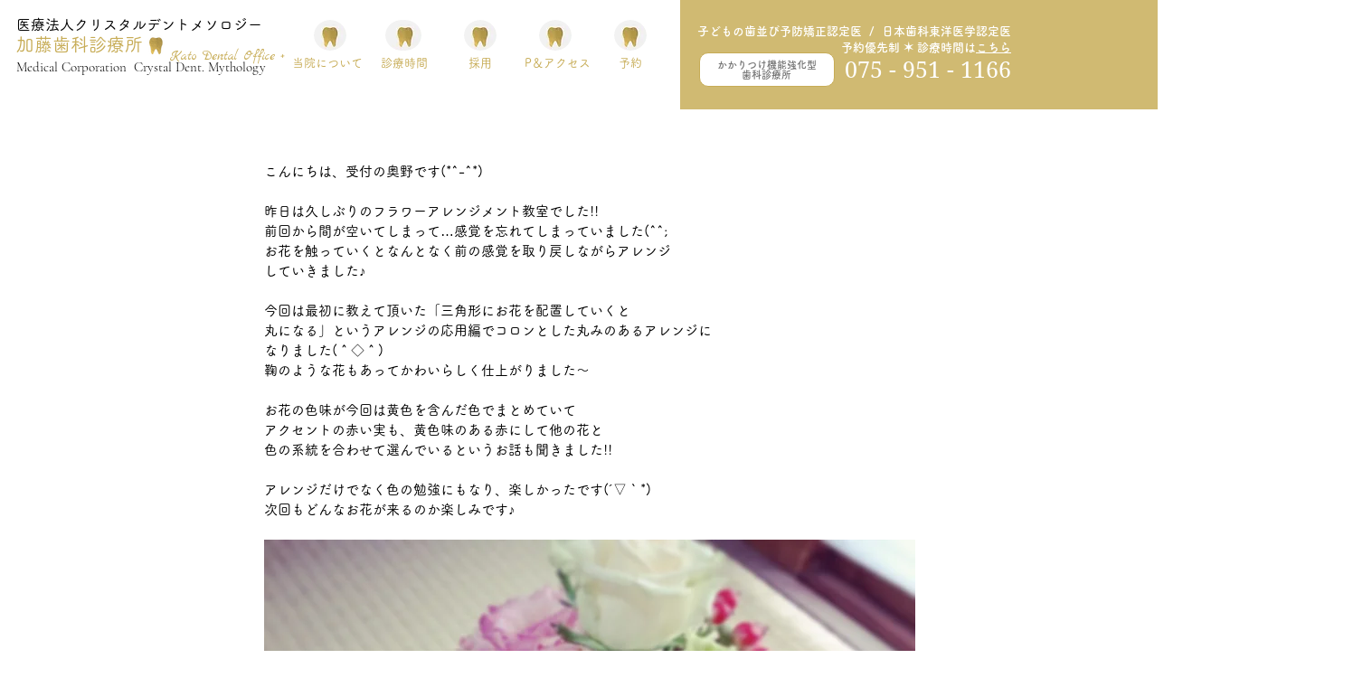

--- FILE ---
content_type: text/css; charset=utf-8
request_url: https://www.katoshika.kyoto/_serverless/pro-gallery-css-v4-server/layoutCss?ver=2&id=comp-kizzmmzd&items=0_258_258%7C0_1190_1232%7C0_1108_774%7C0_4032_3024%7C0_1542_1116%7C0_1024_1069&container=2433_1120_669_720&options=gallerySizeType:px%7CgallerySizePx:187%7CimageMargin:34%7CisRTL:false%7CgalleryLayout:2%7CtitlePlacement:SHOW_BELOW%7CcubeRatio:1.7777777777777777%7CisVertical:true%7CtextBoxHeight:145
body_size: -158
content:
#pro-gallery-comp-kizzmmzd [data-hook="item-container"][data-idx="0"].gallery-item-container{opacity: 1 !important;display: block !important;transition: opacity .2s ease !important;top: 0px !important;left: 0px !important;right: auto !important;height: 255px !important;width: 197px !important;} #pro-gallery-comp-kizzmmzd [data-hook="item-container"][data-idx="0"] .gallery-item-common-info-outer{height: 145px !important;} #pro-gallery-comp-kizzmmzd [data-hook="item-container"][data-idx="0"] .gallery-item-common-info{height: 145px !important;width: 100% !important;} #pro-gallery-comp-kizzmmzd [data-hook="item-container"][data-idx="0"] .gallery-item-wrapper{width: 197px !important;height: 110px !important;margin: 0 !important;} #pro-gallery-comp-kizzmmzd [data-hook="item-container"][data-idx="0"] .gallery-item-content{width: 197px !important;height: 110px !important;margin: 0px 0px !important;opacity: 1 !important;} #pro-gallery-comp-kizzmmzd [data-hook="item-container"][data-idx="0"] .gallery-item-hover{width: 197px !important;height: 110px !important;opacity: 1 !important;} #pro-gallery-comp-kizzmmzd [data-hook="item-container"][data-idx="0"] .item-hover-flex-container{width: 197px !important;height: 110px !important;margin: 0px 0px !important;opacity: 1 !important;} #pro-gallery-comp-kizzmmzd [data-hook="item-container"][data-idx="0"] .gallery-item-wrapper img{width: 100% !important;height: 100% !important;opacity: 1 !important;} #pro-gallery-comp-kizzmmzd [data-hook="item-container"][data-idx="1"].gallery-item-container{opacity: 1 !important;display: block !important;transition: opacity .2s ease !important;top: 0px !important;left: 231px !important;right: auto !important;height: 255px !important;width: 197px !important;} #pro-gallery-comp-kizzmmzd [data-hook="item-container"][data-idx="1"] .gallery-item-common-info-outer{height: 145px !important;} #pro-gallery-comp-kizzmmzd [data-hook="item-container"][data-idx="1"] .gallery-item-common-info{height: 145px !important;width: 100% !important;} #pro-gallery-comp-kizzmmzd [data-hook="item-container"][data-idx="1"] .gallery-item-wrapper{width: 197px !important;height: 110px !important;margin: 0 !important;} #pro-gallery-comp-kizzmmzd [data-hook="item-container"][data-idx="1"] .gallery-item-content{width: 197px !important;height: 110px !important;margin: 0px 0px !important;opacity: 1 !important;} #pro-gallery-comp-kizzmmzd [data-hook="item-container"][data-idx="1"] .gallery-item-hover{width: 197px !important;height: 110px !important;opacity: 1 !important;} #pro-gallery-comp-kizzmmzd [data-hook="item-container"][data-idx="1"] .item-hover-flex-container{width: 197px !important;height: 110px !important;margin: 0px 0px !important;opacity: 1 !important;} #pro-gallery-comp-kizzmmzd [data-hook="item-container"][data-idx="1"] .gallery-item-wrapper img{width: 100% !important;height: 100% !important;opacity: 1 !important;} #pro-gallery-comp-kizzmmzd [data-hook="item-container"][data-idx="2"].gallery-item-container{opacity: 1 !important;display: block !important;transition: opacity .2s ease !important;top: 0px !important;left: 462px !important;right: auto !important;height: 255px !important;width: 197px !important;} #pro-gallery-comp-kizzmmzd [data-hook="item-container"][data-idx="2"] .gallery-item-common-info-outer{height: 145px !important;} #pro-gallery-comp-kizzmmzd [data-hook="item-container"][data-idx="2"] .gallery-item-common-info{height: 145px !important;width: 100% !important;} #pro-gallery-comp-kizzmmzd [data-hook="item-container"][data-idx="2"] .gallery-item-wrapper{width: 197px !important;height: 110px !important;margin: 0 !important;} #pro-gallery-comp-kizzmmzd [data-hook="item-container"][data-idx="2"] .gallery-item-content{width: 197px !important;height: 110px !important;margin: 0px 0px !important;opacity: 1 !important;} #pro-gallery-comp-kizzmmzd [data-hook="item-container"][data-idx="2"] .gallery-item-hover{width: 197px !important;height: 110px !important;opacity: 1 !important;} #pro-gallery-comp-kizzmmzd [data-hook="item-container"][data-idx="2"] .item-hover-flex-container{width: 197px !important;height: 110px !important;margin: 0px 0px !important;opacity: 1 !important;} #pro-gallery-comp-kizzmmzd [data-hook="item-container"][data-idx="2"] .gallery-item-wrapper img{width: 100% !important;height: 100% !important;opacity: 1 !important;} #pro-gallery-comp-kizzmmzd [data-hook="item-container"][data-idx="3"]{display: none !important;} #pro-gallery-comp-kizzmmzd [data-hook="item-container"][data-idx="4"]{display: none !important;} #pro-gallery-comp-kizzmmzd [data-hook="item-container"][data-idx="5"]{display: none !important;} #pro-gallery-comp-kizzmmzd .pro-gallery-prerender{height:544.5px !important;}#pro-gallery-comp-kizzmmzd {height:544.5px !important; width:1120px !important;}#pro-gallery-comp-kizzmmzd .pro-gallery-margin-container {height:544.5px !important;}#pro-gallery-comp-kizzmmzd .pro-gallery {height:544.5px !important; width:1120px !important;}#pro-gallery-comp-kizzmmzd .pro-gallery-parent-container {height:544.5px !important; width:1154px !important;}